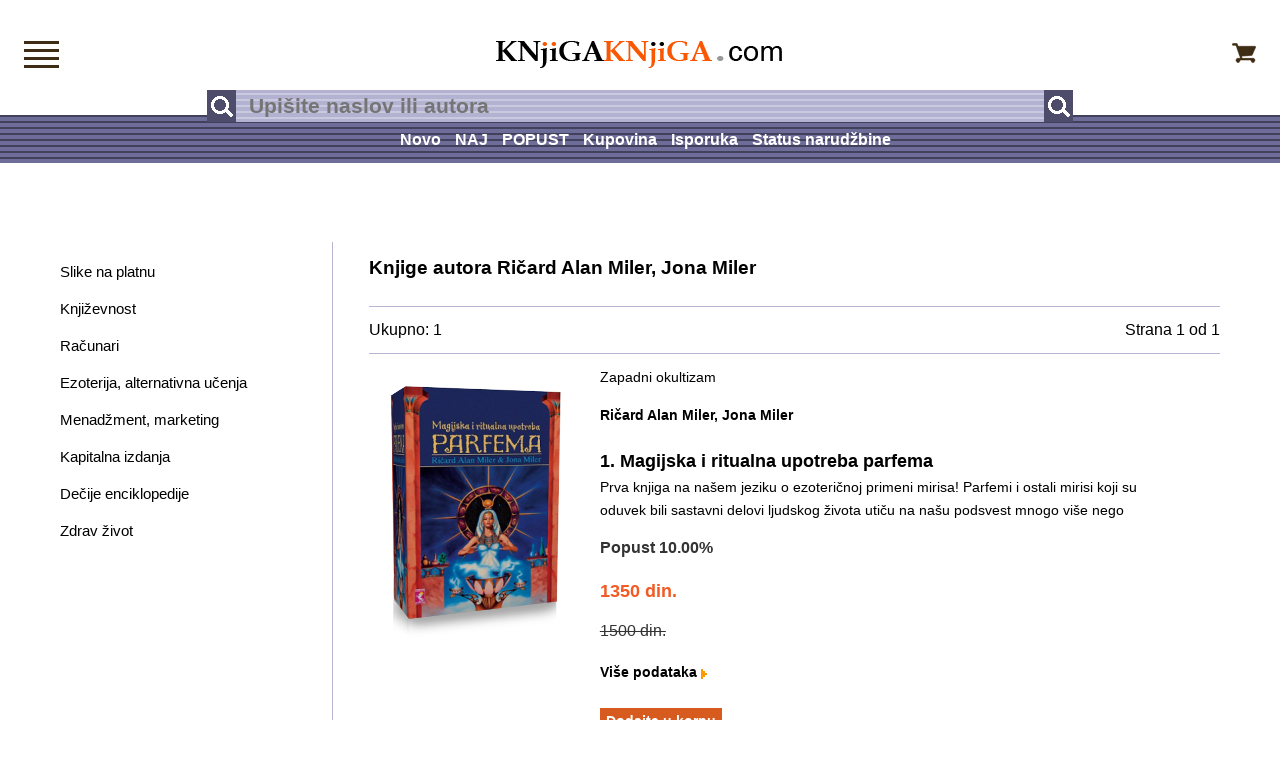

--- FILE ---
content_type: text/html; charset=UTF-8
request_url: https://www.knjigaknjiga.com/pisac-ricard-alan-miler-jona-miler-1.html
body_size: 2556
content:
<!doctype html>
<!--[if lt IE 7]> <html class="ie6 oldie"> <![endif]-->
<!--[if IE 7]>    <html class="ie7 oldie"> <![endif]-->
<!--[if IE 8]>    <html class="ie8 oldie"> <![endif]-->
<!--[if gt IE 8]><!-->
<html lang="sr">
<!--<![endif]-->
<head>
<meta charset="utf-8">
<meta name="viewport" content="width=device-width, initial-scale=1">

<title>Autor Ričard Alan Miler, Jona Miler  | Knjiga Knjiga | Strana 1.</title>

<meta name="keywords" content="Menadžment, marketing, ekonomija, Ezoterija, alternativna učenja, Krouili, Čopra, Jung, Meher, Baba, Misterije, Novo, doba, Okultna, epska, fantastika, Osho, Popularna, medicina, Spiritualna, astrologija, Spiritualnost, istoka, Vavilonska, biblioteka, Zapadni, okultizam." />

<meta name="description" content="Spisak svih knjiga, autor Ričard Alan Miler, Jona Miler . Knjiga Knjiga, online knjižara, ezoterične knjige. Strana 1." />

<meta property="og:url" content="https://www.knjigaknjiga.com/pisac-ricard-alan-miler-jona-miler-1.html"/>
<meta property="og:title" content="Autor Ričard Alan Miler, Jona Miler  | Knjiga Knjiga | Strana 1."/>
<meta property="og:description" content="Spisak svih knjiga, autor Ričard Alan Miler, Jona Miler . Knjiga Knjiga, online knjižara, ezoterične knjige. Strana 1."/>
<meta property="og:type" content="website"/>
<meta property="og:locale" content="sr_rs"/>
<meta property="og:site_name" content="Knjiga Knjiga, internet knjižara"/>

<meta name="twitter:title" content="Autor Ričard Alan Miler, Jona Miler  | Knjiga Knjiga | Strana 1."/>
<meta name="twitter:description" content="Spisak svih knjiga, autor Ričard Alan Miler, Jona Miler . Knjiga Knjiga, online knjižara, ezoterične knjige. Strana 1."/>
<meta name="twitter:card" content="summary"/>

<meta name="robots" content="INDEX,FOLLOW" />

<link href="boilerplate.css" rel="stylesheet" type="text/css">
<link href="stilovi.css" rel="stylesheet" type="text/css">
<!--[if lt IE 9]>
<script src="//html5shiv.googlecode.com/svn/trunk/html5.js"></script>
<![endif]-->
<script async src="respond.min.js"></script>
</head>
<body>
<div class="gridContainer clearfix">
<div id="glava" class="fluid">
<div id="veze_mob_tab" class="fluid"><a href="meni"><img src="slike-dizajn/meni.png"  alt="Sve veze, meni" title="Sve veze, meni" width="35" height="27"/></a></div>
  <div id="logo" class="fluid"><a href="/"><img src="slike-dizajn/logo.png"  alt="Knjiga Knjiga Internet knjižara" title="Knjiga Knjiga Internet knjižara"/></a></div>
  <div id="korpa" class="fluid"><a href="korpa.html"><img src="slike-dizajn/korpa.png"  alt="Vaša korpa" title="Vaša korpa" width="24" height="20"/></a>         </div>
  <div id="pretraga" class="fluid">
    <form action="rezultat-pretrage-knjige-1.html" method="post" name="formaPretraga" id="formaPretraga" title="Pretraživanje" onSubmit="return checkform(formaPretraga)">
      <input type="submit" name="buttonPretraga" id="buttonPretraga" value="" /><input name="qPretraga" type="text" id="qPretraga" placeholder="Upišite naslov ili autora" value=""/>
      <input type="submit" name="buttonPretraga1" id="buttonPretraga1" value="" />
    </form>
  </div>
    <div id="veze_gore" class="fluid">
   <span class="span_a centar"><a href="nove-knjige.html" >Novo</a></span>   <span class="span_a centar"><a href="najtrazenije-knjige.html" >NAJ</a></span>   <span class="span_a centar"><a href="knjige-oblasti-programiranje-1.html" >POPUST</a></span>   <span class="span_a centar"><a href="kako-kupiti.html" >Kupovina</a></span>   <span class="span_a centar"><a href="troskovi-isporuke.html" >Isporuka</a></span>   <span class="span_a centar"><a href="provera-porudzbine" >Status narudžbine</a></span>     </div>
<div id="ikone_ispod_pretrage" class="fluid"><a href="meni"><img src="slike-dizajn/meni-beli.gif" alt="Sve veze, meni" title="Sve veze, meni" width="37" height="53"/></a><a href="korpa.html"><img src="slike-dizajn/korpa-bela.gif" alt="Vaša korpa" width="37" height="54" title="Vaša korpa"/></a></div>
<p class="fluid mali_razmak">&nbsp;</p>
</div><div id="sredina" class="fluid">
<div id="levi_stubac" class="fluid">
<p class="mali_razmak">&nbsp;</p>
<p class="mali_razmak">&nbsp;</p>
<p class="fluid levi_stubac"><a href="knjige-oblasti-slike-ulje-na-platnu-1.html">Slike na platnu</a></p>
<!--<p class="fluid levi_stubac">&nbsp;</p> -->
<p class="fluid levi_stubac"><a href="oblast-knjizevnost.html">Književnost</a></p>
<!--<p class="fluid levi_stubac">&nbsp;</p> -->
<p class="fluid levi_stubac"><a href="oblast-programiranje.html">Računari</a></p>
<!--<p class="fluid levi_stubac">&nbsp;</p> -->
<p class="fluid levi_stubac"><a href="oblast-alternativna-ucenja.html">Ezoterija, alternativna učenja</a></p>
<!--<p class="fluid levi_stubac">&nbsp;</p> -->
<p class="fluid levi_stubac"><a href="knjige-oblasti-menadzment-marketing-1.html">Menadžment, marketing</a></p>
<!--<p class="fluid levi_stubac">&nbsp;</p> -->
<p class="fluid levi_stubac"><a href="knjige-oblasti-kapitalna-izdanja-1.html">Kapitalna izdanja</a></p>
<!--<p class="fluid levi_stubac">&nbsp;</p> -->
<p class="fluid levi_stubac"><a href="knjige-oblasti-decje-enciklopedije-1.html">Dečije enciklopedije</a></p>
<!--<p class="fluid levi_stubac">&nbsp;</p> -->
<p class="fluid levi_stubac"><a href="knjige-oblasti-zdrav-zivot-1.html">Zdrav život</a></p>
<!--<p class="fluid levi_stubac">&nbsp;</p> -->
</div>
<div id="desni_stubac" class="fluid">
<h1>Knjige autora Ričard Alan Miler, Jona Miler </h1>
<p class="fluid linija_pasus">&nbsp;</p>
<table class="tabela">
        <tr>
          <td><p class="fluid tekst_navigator">Ukupno: 1</p></td>
          <td><p class="fluid tekst_navigator desno">Strana 1 od 1</p></td>
      </tr>
      </table>
    <p class="fluid linija_pasus">&nbsp;</p>
      <div class="fluid naslov_knjige"><h2 class="fluid"><a href="proizvod-magijska-i-ritualna-upotreba-parfema.html">1. Magijska i ritualna upotreba parfema</a></h2></div>
        <div class="fluid korica_knjige"><a href="proizvod-magijska-i-ritualna-upotreba-parfema.html"><img src="slike/magijska-upotreba-parfema.png" alt="Magijska i ritualna upotreba parfema" title="Magijska i ritualna upotreba parfema" /></a></div>
        <div class="fluid podaci_knjige">
        <p class="fluid tekst">Zapadni okultizam</p>
          <p class="fluid tekst"><strong>Ričard Alan Miler, Jona Miler </strong></p>
          <div class="fluid naslov_knjige_racunar"><h2 class="fluid"><a href="proizvod-magijska-i-ritualna-upotreba-parfema.html">1. Magijska i ritualna upotreba parfema</a></h2></div>
              <p class="tekst">Prva knjiga na našem jeziku o ezoteričnoj primeni mirisa!  Parfemi i ostali mirisi koji su oduvek bili sastavni delovi ljudskog života utiču na našu podsvest mnogo više nego</p>
         <p class="popust_procenat"><strong>Popust 10.00%</strong></p>
<p class="fluid cena_knjige">
1350 din.
<!-- &#8364;
 $ --></p>
<p class="fluid popust">
1500 din.
<!-- &#8364;
 $ --></p>
<p class="mali_razmak">&nbsp;</p>
<p class="fluid tekst"><strong><a href="proizvod-magijska-i-ritualna-upotreba-parfema.html">Više podataka <img src="slike-dizajn/t-naran-veliki.gif" alt="Više podataka" title="Više podataka" width="6" height="10" /></a></strong></p>
<p class="mali_razmak">&nbsp;</p>
          <form action="#" method="post" name="form1" id="form1">
               <input type="submit" class="dodaj_dugme" value="Dodajte u korpu" />
                <input name="p" type="hidden" id="p1" value="16031" />
          <input name="q" type="hidden" id="q1" value="1" />
          <input type="hidden" name="MM_insert" value="korpa-ubaci" />
          <input name="cena" type="hidden" id="cena1" value="1350">
          <input name="tezina" type="hidden" id="tezina1" value="300">
          </form>
                </div>
         
            <table class="tabela">
        <tr>
          <td></td>
          <td></td>
      </tr>
      </table>
      </div>

</div>
</div>
<div id="noge" class="fluid">
<div id="noge_traka" class="fluid">
<div id="ikone_noge" class="fluid"><a href="meni"><img src="slike-dizajn/meni-beli.png" alt="Sve veze, meni" title="Sve veze, meni"/></a><a href="korpa.html"><img src="slike-dizajn/korpa-bela.png" alt="Vaša korpa" title="Vaša korpa"/></a></div> 
</div>
</div>
<div id="noge_ispod_trake" class="fluid">
    <div class="fluid tabela_noge">
<p class="fluid mali_razmak">&nbsp;</p>
      <table class="tabela_noge_veze tabela_centar">
  <tr>
    <td>        <p class="fluid noge_veze_tekst"><a href="onama.html">Kontakt</a></p>
            <p class="fluid noge_veze_tekst"><a href="spisak-svih-knjiga-1.html">Spisak svih knjiga</a></p>
    </td>
    <td class="tabela_noge_veze_td">&nbsp;</td>
    <td>      <p class="fluid noge_veze_tekst"><a href="korisne-veze.html">Korisne veze</a></p>
          <p class="fluid noge_veze_tekst"><a href="pomoc.html">Pomoć</a></p>
    </td>
    <td class="tabela_noge_veze_td">&nbsp;</td>
    <td>          <p class="fluid noge_veze_tekst"><a href="sigurnost.html">Sigurna kupovina</a></p>
                    <p class="fluid noge_veze_tekst"><a href="politika-privatnosti">Politika privatnosti</a></p>
                    </td>
  </tr>
</table>
<div class="fluid linija_pasus_noge">&nbsp;</div>
</div>    
</div>
<p class="fluid tekst_sifra_delatnosti">© 2023. Knjiga Knjiga</p>
 <!-- <p class="fluid tekst_sifra_delatnosti">
 
</p>-->
<script>
 function checkform (formaPretraga)
 {
  if (formaPretraga["qPretraga"].value == "") {
    alert("Nema teksta u polju za pretragu!");
    formaPretraga["qPretraga"].focus();
    return false ; }

if (formaPretraga.qPretraga.value.length < 3)
  {
    alert ('U polje za pretragu upisite najmanje 3 znaka!');
    formaPretraga.qPretraga.focus ();
    return false;
  }
   return true; }
</script></body>
</html>
